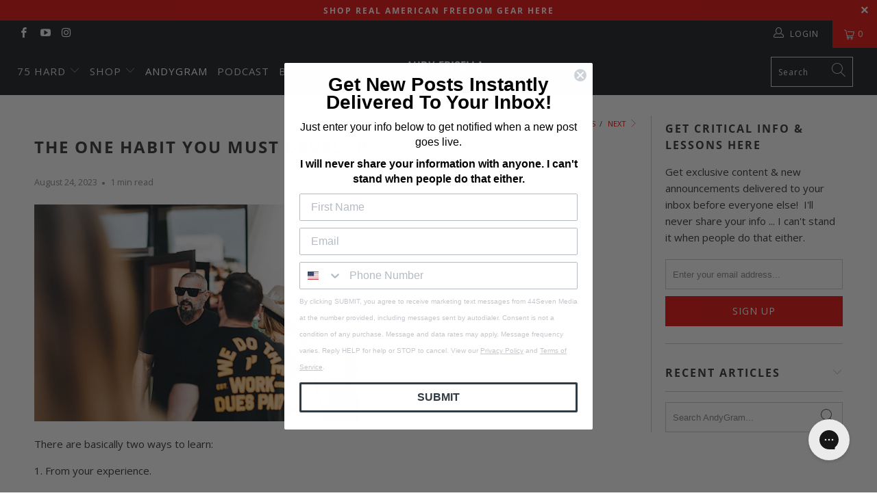

--- FILE ---
content_type: text/javascript; charset=UTF-8
request_url: https://shy.elfsight.com/p/boot/?callback=__esappsPlatformBoot8077237507&shop=mfceo.myshopify.com&w=70a5df60-2cd3-11ea-b0c4-95bc7d851531
body_size: 1064
content:
/**/__esappsPlatformBoot8077237507({"status":1,"data":{"widgets":{"70a5df60-2cd3-11ea-b0c4-95bc7d851531":{"status":1,"data":{"app":"social-share-buttons","settings":{"widgetId":"70a5df60-2cd3-11ea-b0c4-95bc7d851531","widgetOrigin":"shy.elfsight.com","items":[{"network":"facebook","buttonText":"Share This Post"},{"network":"twitter","buttonText":"Tweet This Post"},{"network":"fb-messenger","buttonText":"Send to a Friend"},{"network":"email","buttonText":"Email to a Friend"}],"customUrl":"","location":"inline","position":"center","columns":"4","gutter":12,"hideOnMobile":false,"elements":["text","icon"],"shape":"circle","width":"200","style":"default","iconColor":"white","bgColor":"native","iconColorOnHover":"native","bgColorOnHover":"white","animation":"none","transparency":100,"transparencyOnHover":100,"network":"","deactivate":false,"showElfsightLogo":false,"hideElfsightLogo":true},"preferences":[]}}},"assets":["https:\/\/static.elfsight.com\/apps\/social-share-buttons\/shopify\/release\/a7a16905-8a6d-42f2-baec-7030e2696a67\/app\/socialShareButtons.js"]}});